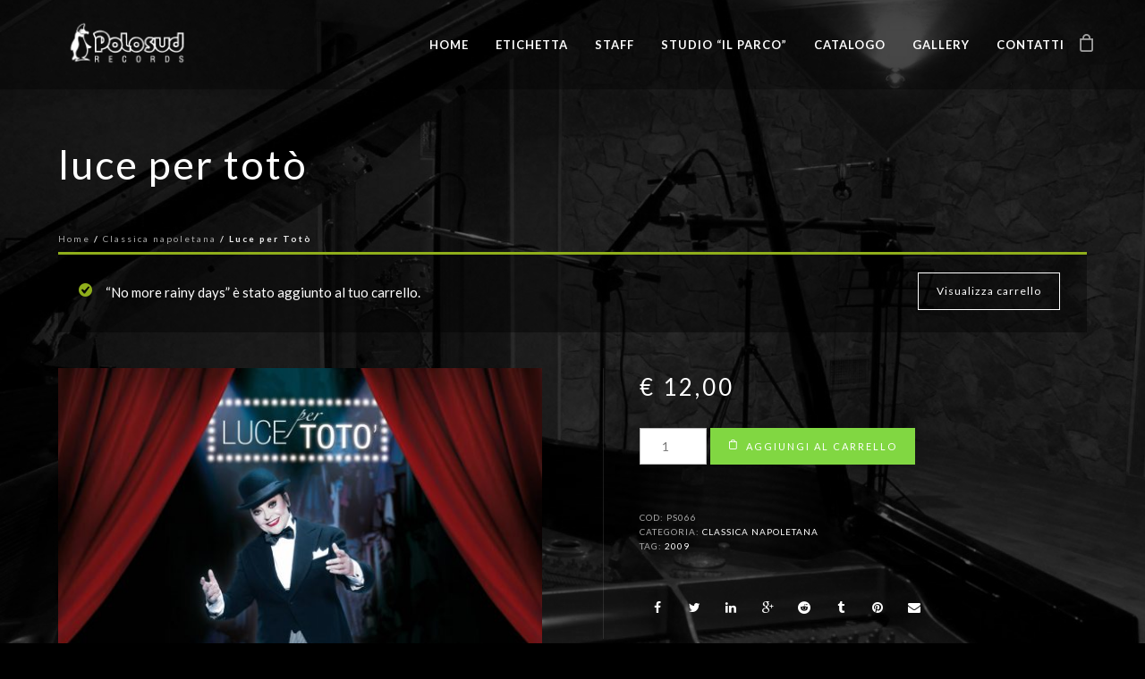

--- FILE ---
content_type: text/html; charset=UTF-8
request_url: https://polosud.com/2016/catalogue/luce-per-toto/?add-to-cart=432
body_size: 14666
content:



<!doctype html>
<html lang="it-IT" xmlns:og="http://opengraphprotocol.org/schema/" xmlns:fb="http://www.facebook.com/2008/fbml">
<head>
	<meta http-equiv="Content-Type" content="text/html; charset=UTF-8" />
	<meta name="viewport" content="width=device-width, initial-scale=1, maximum-scale=1" />
	<link rel="profile" href="https://gmpg.org/xfn/11" />
	<link rel="pingback" href="https://polosud.com/2016/xmlrpc.php" />
	<title>Luce per Totò &#8211; Polosud records</title>
<meta name='robots' content='max-image-preview:large' />
<link rel='dns-prefetch' href='//fonts.googleapis.com' />
<link rel='dns-prefetch' href='//s.w.org' />
<link href='https://fonts.gstatic.com' crossorigin rel='preconnect' />
<link rel="alternate" type="application/rss+xml" title="Polosud records &raquo; Feed" href="https://polosud.com/2016/feed/" />
<link rel="alternate" type="application/rss+xml" title="Polosud records &raquo; Feed dei commenti" href="https://polosud.com/2016/comments/feed/" />
<link rel="alternate" type="application/rss+xml" title="Polosud records &raquo; Luce per Totò Feed dei commenti" href="https://polosud.com/2016/catalogue/luce-per-toto/feed/" />
<meta property="og:title" content="Luce per Totò"/><meta property="og:type" content="article"/><meta property="og:url" content="https://polosud.com/2016/catalogue/luce-per-toto/"/><meta property="og:site_name" content="Polosud records"/><meta property="og:description" content=""/><meta property="og:image" content="https://polosud.com/2016/wp-content/uploads/2016/08/ps66_angela.jpg"/><script type="text/javascript">
window._wpemojiSettings = {"baseUrl":"https:\/\/s.w.org\/images\/core\/emoji\/14.0.0\/72x72\/","ext":".png","svgUrl":"https:\/\/s.w.org\/images\/core\/emoji\/14.0.0\/svg\/","svgExt":".svg","source":{"concatemoji":"https:\/\/polosud.com\/2016\/wp-includes\/js\/wp-emoji-release.min.js?ver=6.0.11"}};
/*! This file is auto-generated */
!function(e,a,t){var n,r,o,i=a.createElement("canvas"),p=i.getContext&&i.getContext("2d");function s(e,t){var a=String.fromCharCode,e=(p.clearRect(0,0,i.width,i.height),p.fillText(a.apply(this,e),0,0),i.toDataURL());return p.clearRect(0,0,i.width,i.height),p.fillText(a.apply(this,t),0,0),e===i.toDataURL()}function c(e){var t=a.createElement("script");t.src=e,t.defer=t.type="text/javascript",a.getElementsByTagName("head")[0].appendChild(t)}for(o=Array("flag","emoji"),t.supports={everything:!0,everythingExceptFlag:!0},r=0;r<o.length;r++)t.supports[o[r]]=function(e){if(!p||!p.fillText)return!1;switch(p.textBaseline="top",p.font="600 32px Arial",e){case"flag":return s([127987,65039,8205,9895,65039],[127987,65039,8203,9895,65039])?!1:!s([55356,56826,55356,56819],[55356,56826,8203,55356,56819])&&!s([55356,57332,56128,56423,56128,56418,56128,56421,56128,56430,56128,56423,56128,56447],[55356,57332,8203,56128,56423,8203,56128,56418,8203,56128,56421,8203,56128,56430,8203,56128,56423,8203,56128,56447]);case"emoji":return!s([129777,127995,8205,129778,127999],[129777,127995,8203,129778,127999])}return!1}(o[r]),t.supports.everything=t.supports.everything&&t.supports[o[r]],"flag"!==o[r]&&(t.supports.everythingExceptFlag=t.supports.everythingExceptFlag&&t.supports[o[r]]);t.supports.everythingExceptFlag=t.supports.everythingExceptFlag&&!t.supports.flag,t.DOMReady=!1,t.readyCallback=function(){t.DOMReady=!0},t.supports.everything||(n=function(){t.readyCallback()},a.addEventListener?(a.addEventListener("DOMContentLoaded",n,!1),e.addEventListener("load",n,!1)):(e.attachEvent("onload",n),a.attachEvent("onreadystatechange",function(){"complete"===a.readyState&&t.readyCallback()})),(e=t.source||{}).concatemoji?c(e.concatemoji):e.wpemoji&&e.twemoji&&(c(e.twemoji),c(e.wpemoji)))}(window,document,window._wpemojiSettings);
</script>
<style type="text/css">
img.wp-smiley,
img.emoji {
	display: inline !important;
	border: none !important;
	box-shadow: none !important;
	height: 1em !important;
	width: 1em !important;
	margin: 0 0.07em !important;
	vertical-align: -0.1em !important;
	background: none !important;
	padding: 0 !important;
}
</style>
	<link rel='stylesheet' id='sbi_styles-css'  href='https://polosud.com/2016/wp-content/plugins/instagram-feed/css/sbi-styles.min.css?ver=6.0.5' type='text/css' media='all' />
<link rel='stylesheet' id='wp-block-library-css'  href='https://polosud.com/2016/wp-includes/css/dist/block-library/style.min.css?ver=6.0.11' type='text/css' media='all' />
<link rel='stylesheet' id='wc-blocks-vendors-style-css'  href='https://polosud.com/2016/wp-content/plugins/woocommerce/packages/woocommerce-blocks/build/wc-blocks-vendors-style.css?ver=7.6.2' type='text/css' media='all' />
<link rel='stylesheet' id='wc-blocks-style-css'  href='https://polosud.com/2016/wp-content/plugins/woocommerce/packages/woocommerce-blocks/build/wc-blocks-style.css?ver=7.6.2' type='text/css' media='all' />
<style id='global-styles-inline-css' type='text/css'>
body{--wp--preset--color--black: #000000;--wp--preset--color--cyan-bluish-gray: #abb8c3;--wp--preset--color--white: #ffffff;--wp--preset--color--pale-pink: #f78da7;--wp--preset--color--vivid-red: #cf2e2e;--wp--preset--color--luminous-vivid-orange: #ff6900;--wp--preset--color--luminous-vivid-amber: #fcb900;--wp--preset--color--light-green-cyan: #7bdcb5;--wp--preset--color--vivid-green-cyan: #00d084;--wp--preset--color--pale-cyan-blue: #8ed1fc;--wp--preset--color--vivid-cyan-blue: #0693e3;--wp--preset--color--vivid-purple: #9b51e0;--wp--preset--color--gray: #676767;--wp--preset--color--light-gray: #eeeeee;--wp--preset--color--dark-gray: #333333;--wp--preset--gradient--vivid-cyan-blue-to-vivid-purple: linear-gradient(135deg,rgba(6,147,227,1) 0%,rgb(155,81,224) 100%);--wp--preset--gradient--light-green-cyan-to-vivid-green-cyan: linear-gradient(135deg,rgb(122,220,180) 0%,rgb(0,208,130) 100%);--wp--preset--gradient--luminous-vivid-amber-to-luminous-vivid-orange: linear-gradient(135deg,rgba(252,185,0,1) 0%,rgba(255,105,0,1) 100%);--wp--preset--gradient--luminous-vivid-orange-to-vivid-red: linear-gradient(135deg,rgba(255,105,0,1) 0%,rgb(207,46,46) 100%);--wp--preset--gradient--very-light-gray-to-cyan-bluish-gray: linear-gradient(135deg,rgb(238,238,238) 0%,rgb(169,184,195) 100%);--wp--preset--gradient--cool-to-warm-spectrum: linear-gradient(135deg,rgb(74,234,220) 0%,rgb(151,120,209) 20%,rgb(207,42,186) 40%,rgb(238,44,130) 60%,rgb(251,105,98) 80%,rgb(254,248,76) 100%);--wp--preset--gradient--blush-light-purple: linear-gradient(135deg,rgb(255,206,236) 0%,rgb(152,150,240) 100%);--wp--preset--gradient--blush-bordeaux: linear-gradient(135deg,rgb(254,205,165) 0%,rgb(254,45,45) 50%,rgb(107,0,62) 100%);--wp--preset--gradient--luminous-dusk: linear-gradient(135deg,rgb(255,203,112) 0%,rgb(199,81,192) 50%,rgb(65,88,208) 100%);--wp--preset--gradient--pale-ocean: linear-gradient(135deg,rgb(255,245,203) 0%,rgb(182,227,212) 50%,rgb(51,167,181) 100%);--wp--preset--gradient--electric-grass: linear-gradient(135deg,rgb(202,248,128) 0%,rgb(113,206,126) 100%);--wp--preset--gradient--midnight: linear-gradient(135deg,rgb(2,3,129) 0%,rgb(40,116,252) 100%);--wp--preset--duotone--dark-grayscale: url('#wp-duotone-dark-grayscale');--wp--preset--duotone--grayscale: url('#wp-duotone-grayscale');--wp--preset--duotone--purple-yellow: url('#wp-duotone-purple-yellow');--wp--preset--duotone--blue-red: url('#wp-duotone-blue-red');--wp--preset--duotone--midnight: url('#wp-duotone-midnight');--wp--preset--duotone--magenta-yellow: url('#wp-duotone-magenta-yellow');--wp--preset--duotone--purple-green: url('#wp-duotone-purple-green');--wp--preset--duotone--blue-orange: url('#wp-duotone-blue-orange');--wp--preset--font-size--small: 13px;--wp--preset--font-size--medium: 20px;--wp--preset--font-size--large: 36px;--wp--preset--font-size--x-large: 42px;}.has-black-color{color: var(--wp--preset--color--black) !important;}.has-cyan-bluish-gray-color{color: var(--wp--preset--color--cyan-bluish-gray) !important;}.has-white-color{color: var(--wp--preset--color--white) !important;}.has-pale-pink-color{color: var(--wp--preset--color--pale-pink) !important;}.has-vivid-red-color{color: var(--wp--preset--color--vivid-red) !important;}.has-luminous-vivid-orange-color{color: var(--wp--preset--color--luminous-vivid-orange) !important;}.has-luminous-vivid-amber-color{color: var(--wp--preset--color--luminous-vivid-amber) !important;}.has-light-green-cyan-color{color: var(--wp--preset--color--light-green-cyan) !important;}.has-vivid-green-cyan-color{color: var(--wp--preset--color--vivid-green-cyan) !important;}.has-pale-cyan-blue-color{color: var(--wp--preset--color--pale-cyan-blue) !important;}.has-vivid-cyan-blue-color{color: var(--wp--preset--color--vivid-cyan-blue) !important;}.has-vivid-purple-color{color: var(--wp--preset--color--vivid-purple) !important;}.has-black-background-color{background-color: var(--wp--preset--color--black) !important;}.has-cyan-bluish-gray-background-color{background-color: var(--wp--preset--color--cyan-bluish-gray) !important;}.has-white-background-color{background-color: var(--wp--preset--color--white) !important;}.has-pale-pink-background-color{background-color: var(--wp--preset--color--pale-pink) !important;}.has-vivid-red-background-color{background-color: var(--wp--preset--color--vivid-red) !important;}.has-luminous-vivid-orange-background-color{background-color: var(--wp--preset--color--luminous-vivid-orange) !important;}.has-luminous-vivid-amber-background-color{background-color: var(--wp--preset--color--luminous-vivid-amber) !important;}.has-light-green-cyan-background-color{background-color: var(--wp--preset--color--light-green-cyan) !important;}.has-vivid-green-cyan-background-color{background-color: var(--wp--preset--color--vivid-green-cyan) !important;}.has-pale-cyan-blue-background-color{background-color: var(--wp--preset--color--pale-cyan-blue) !important;}.has-vivid-cyan-blue-background-color{background-color: var(--wp--preset--color--vivid-cyan-blue) !important;}.has-vivid-purple-background-color{background-color: var(--wp--preset--color--vivid-purple) !important;}.has-black-border-color{border-color: var(--wp--preset--color--black) !important;}.has-cyan-bluish-gray-border-color{border-color: var(--wp--preset--color--cyan-bluish-gray) !important;}.has-white-border-color{border-color: var(--wp--preset--color--white) !important;}.has-pale-pink-border-color{border-color: var(--wp--preset--color--pale-pink) !important;}.has-vivid-red-border-color{border-color: var(--wp--preset--color--vivid-red) !important;}.has-luminous-vivid-orange-border-color{border-color: var(--wp--preset--color--luminous-vivid-orange) !important;}.has-luminous-vivid-amber-border-color{border-color: var(--wp--preset--color--luminous-vivid-amber) !important;}.has-light-green-cyan-border-color{border-color: var(--wp--preset--color--light-green-cyan) !important;}.has-vivid-green-cyan-border-color{border-color: var(--wp--preset--color--vivid-green-cyan) !important;}.has-pale-cyan-blue-border-color{border-color: var(--wp--preset--color--pale-cyan-blue) !important;}.has-vivid-cyan-blue-border-color{border-color: var(--wp--preset--color--vivid-cyan-blue) !important;}.has-vivid-purple-border-color{border-color: var(--wp--preset--color--vivid-purple) !important;}.has-vivid-cyan-blue-to-vivid-purple-gradient-background{background: var(--wp--preset--gradient--vivid-cyan-blue-to-vivid-purple) !important;}.has-light-green-cyan-to-vivid-green-cyan-gradient-background{background: var(--wp--preset--gradient--light-green-cyan-to-vivid-green-cyan) !important;}.has-luminous-vivid-amber-to-luminous-vivid-orange-gradient-background{background: var(--wp--preset--gradient--luminous-vivid-amber-to-luminous-vivid-orange) !important;}.has-luminous-vivid-orange-to-vivid-red-gradient-background{background: var(--wp--preset--gradient--luminous-vivid-orange-to-vivid-red) !important;}.has-very-light-gray-to-cyan-bluish-gray-gradient-background{background: var(--wp--preset--gradient--very-light-gray-to-cyan-bluish-gray) !important;}.has-cool-to-warm-spectrum-gradient-background{background: var(--wp--preset--gradient--cool-to-warm-spectrum) !important;}.has-blush-light-purple-gradient-background{background: var(--wp--preset--gradient--blush-light-purple) !important;}.has-blush-bordeaux-gradient-background{background: var(--wp--preset--gradient--blush-bordeaux) !important;}.has-luminous-dusk-gradient-background{background: var(--wp--preset--gradient--luminous-dusk) !important;}.has-pale-ocean-gradient-background{background: var(--wp--preset--gradient--pale-ocean) !important;}.has-electric-grass-gradient-background{background: var(--wp--preset--gradient--electric-grass) !important;}.has-midnight-gradient-background{background: var(--wp--preset--gradient--midnight) !important;}.has-small-font-size{font-size: var(--wp--preset--font-size--small) !important;}.has-medium-font-size{font-size: var(--wp--preset--font-size--medium) !important;}.has-large-font-size{font-size: var(--wp--preset--font-size--large) !important;}.has-x-large-font-size{font-size: var(--wp--preset--font-size--x-large) !important;}
</style>
<link rel='stylesheet' id='contact-form-7-css'  href='https://polosud.com/2016/wp-content/plugins/contact-form-7/includes/css/styles.css?ver=5.6' type='text/css' media='all' />
<link rel='stylesheet' id='rs-plugin-settings-css'  href='https://polosud.com/2016/wp-content/plugins/revslider/public/assets/css/rs6.css?ver=6.3.1' type='text/css' media='all' />
<style id='rs-plugin-settings-inline-css' type='text/css'>
#rs-demo-id {}
</style>
<link rel='stylesheet' id='woocommerce-layout-css'  href='https://polosud.com/2016/wp-content/plugins/woocommerce/assets/css/woocommerce-layout.css?ver=6.6.1' type='text/css' media='all' />
<link rel='stylesheet' id='woocommerce-smallscreen-css'  href='https://polosud.com/2016/wp-content/plugins/woocommerce/assets/css/woocommerce-smallscreen.css?ver=6.6.1' type='text/css' media='only screen and (max-width: 768px)' />
<link rel='stylesheet' id='woocommerce-general-css'  href='https://polosud.com/2016/wp-content/plugins/woocommerce/assets/css/woocommerce.css?ver=6.6.1' type='text/css' media='all' />
<style id='woocommerce-inline-inline-css' type='text/css'>
.woocommerce form .form-row .required { visibility: visible; }
</style>
<link rel='stylesheet' id='parent-style-css'  href='https://polosud.com/2016/wp-content/themes/kinetika/style.css?ver=6.0.11' type='text/css' media='all' />
<link rel='stylesheet' id='MainStyle-css'  href='https://polosud.com/2016/wp-content/themes/kinetika-child/style.css?ver=screen' type='text/css' media='all' />
<link rel='stylesheet' id='verticalmenuCSS-css'  href='https://polosud.com/2016/wp-content/themes/kinetika/css/verticalmenu.css?ver=6.0.11' type='text/css' media='screen' />
<link rel='stylesheet' id='videoJSCSS-css'  href='https://polosud.com/2016/wp-content/themes/kinetika/js/videojs/video-js.css?ver=6.0.11' type='text/css' media='screen' />
<link rel='stylesheet' id='owlcarousel_css-css'  href='https://polosud.com/2016/wp-content/themes/kinetika/css/owlcarousel/owl.carousel.css?ver=6.0.11' type='text/css' media='screen' />
<link rel='stylesheet' id='magnific_lightbox-css'  href='https://polosud.com/2016/wp-content/themes/kinetika/css/magnific/magnific-popup.css?ver=6.0.11' type='text/css' media='screen' />
<link rel='stylesheet' id='Animations-css'  href='https://polosud.com/2016/wp-content/themes/kinetika/css/animations.css?ver=6.0.11' type='text/css' media='screen' />
<link rel='stylesheet' id='fontAwesome-css'  href='https://polosud.com/2016/wp-content/themes/kinetika/css/fonts/font-awesome/css/font-awesome.min.css?ver=6.0.11' type='text/css' media='screen' />
<link rel='stylesheet' id='etFonts-css'  href='https://polosud.com/2016/wp-content/themes/kinetika/css/fonts/et-fonts/et-fonts.css?ver=6.0.11' type='text/css' media='screen' />
<link rel='stylesheet' id='featherFonts-css'  href='https://polosud.com/2016/wp-content/themes/kinetika/css/fonts/feather-webfont/feather.css?ver=6.0.11' type='text/css' media='screen' />
<link rel='stylesheet' id='lineFonts-css'  href='https://polosud.com/2016/wp-content/themes/kinetika/css/fonts/fontello/css/fontello.css?ver=6.0.11' type='text/css' media='screen' />
<link rel='stylesheet' id='simepleLineFont-css'  href='https://polosud.com/2016/wp-content/themes/kinetika/css/fonts/simple-line-icons/simple-line-icons.css?ver=6.0.11' type='text/css' media='screen' />
<link rel='stylesheet' id='css_jplayer-css'  href='https://polosud.com/2016/wp-content/themes/kinetika/css/html5player/jplayer.dark.css?ver=6.0.11' type='text/css' media='screen' />
<link rel='stylesheet' id='mtheme-ie-css'  href='https://polosud.com/2016/wp-content/themes/kinetika/css/ie.css?ver=6.0.11' type='text/css' media='all' />
<link rel='stylesheet' id='kinetika-fonts-css'  href='//fonts.googleapis.com/css?family=Lato%3A100%2C100i%2C300%2C300i%2C400%2C400i%2C700%2C700i%2C900%2C900i%7CCrimson%2BText%3A400%2C400italic%2C600%2C600italic%2C700%2C700italic%7CPT+Mono&#038;ver=1.0.0' type='text/css' media='all' />
<link rel='stylesheet' id='ResponsiveCSS-css'  href='https://polosud.com/2016/wp-content/themes/kinetika/css/responsive.css?ver=6.0.11' type='text/css' media='screen' />
<style id='ResponsiveCSS-inline-css' type='text/css'>
.pace,.theme-is-dark .pace { background-image: url(https://polosud.com/2016/wp-content/uploads/2016/07/POLOSUD-BIANCO-logo-trasp.png); }
	.pace,.theme-is-dark .pace, .preloader-cover-screen,.theme-is-dark .preloader-cover-screen {
	background-color:#000000;
	}
	.logo img { width: 154px; }.stickymenu-zone.sticky-menu-activate .logo img { height:auto; width: 154px; }.logo img { top: 18px; }.vertical-logoimage { width: 300px; }.logo-mobile .logoimage { width: 120px; }.logo-mobile .logoimage { height: auto; }.grid-preloader-accent{fill:#81d742;}
.entry-content a:hover,
.project-details a,
.post-single-tags a:hover,
.post-meta-category a:hover,
.post-single-meta a:hover,
.post-navigation a:hover,
.sidebar ul li a:hover,
.entry-post-title h2 a:hover,
.comment-reply-title small a,
.header-shopping-cart a:hover,
#gridblock-filter-select i,
.entry-content .blogpost_readmore a,
.pricing-table .pricing_highlight .pricing-price,
#wp-calendar tfoot td#prev a,
#wp-calendar tfoot td#next a,
.sidebar-widget .widget_nav_menu a:hover,
.footer-widget .widget_nav_menu a:hover,
.entry-content .faq-toggle-link:before,
.mtheme-knowledgebase-archive ul li:before,
.like-vote-icon,
.readmore-service a,
.work-details h4,
.work-details h4 a:hover,
#gridblock-filters li .is-active,
#gridblock-filters li a:focus,
#gridblock-filters a:focus,
#gridblock-filters li .is-active,
#gridblock-filters li .is-active:hover,
.post-single-tags a,
.service-content h4 a:hover,
.postsummarywrap a:hover,
.toggle-menu-list li a:hover,
.ui-accordion-header:hover .ui-accordion-header-icon:after,
.quote_say i,
#footer a:hover,
.nav-previous a:hover,
.nav-next a:hover,
.nav-lightbox a:hover,
.portfolio-nav-item i:hover,
.project-details-link i,
.project-details-link h4 a,
.entry-content .entry-post-title h2 a:hover,
.woocommerce .mtheme-woocommerce-description-wrap a.add_to_cart_button:hover,
.woocommerce ul.products li.product h3 a:hover,
.woocommerce-page ul.products li.product h3 a:hover,
.woocommerce .woocommerce-info a,
.tagcloud a:hover,
#footer .tagcloud a:hover,
.event-icon,
.entry-content .ui-accordion-header:hover .ui-accordion-header-icon:after,
#recentposts_list .recentpost_info .recentpost_title:hover,
#popularposts_list .popularpost_info .popularpost_title:hover,
.client-link span,
.mtheme-events-carousel .slideshow-box-title a:hover,
.woocommerce .product_meta a:hover,
ul.mtree li.mtree-open > a:hover,
ul.mtree li.mtree-open > a,
ul.mtree li.mtree-active > a:hover,
.header-is-simple.theme-is-light .responsive-mobile-menu ul.mtree li.mtree-open > a,
.header-is-simple.theme-is-light .responsive-mobile-menu ul.mtree li.mtree-open > a:hover,
ul.mtree li.mtree-active > a,
.entry-content .service-content h4 a
{color:#81d742;}
.gridblock-displayed .gridblock-selected-icon,
.skillbar-title,
.skillbar-bar,
div.jp-volume-bar-value,
div.jp-play-bar,
#wp-calendar caption,
#wp-calendar tbody td a,
.like-alreadyvoted,
.flexslider-container-page .flex-direction-nav li a:hover,
.lightbox-toggle a:hover,
a.ajax-navigation-arrow,
.blog-timeline-month,
.ui-accordion-header.ui-state-active a,
.entry-content .ui-tabs .ui-tabs-nav .ui-state-active a,
.entry-content .ui-tabs .ui-tabs-nav .ui-state-active a:hover,
.pagination span.current,
.gridblock-thumbnail-element:hover,
.synced .gridblock-thumbnail-element,
.woocommerce span.onsale,
.woocommerce-page span.onsale,
.mtheme-woo-order-list ul li:hover,
.woocommerce #content div.product form.cart .button,
.woocommerce div.product form.cart .button,
.woocommerce-page #content div.product form.cart .button,
.woocommerce-page div.product form.cart .button,
.woocommerce .widget_price_filter .ui-slider .ui-slider-range,
.woocommerce .widget_price_filter .ui-slider .ui-slider-handle,
.woocommerce #respond input#submit.alt,
.woocommerce a.button.alt,
.woocommerce button.button.alt,
.woocommerce input.button.alt,
.woocommerce nav.woocommerce-pagination ul li span.current,
.entry-content .ui-accordion-header.ui-state-active a,
.mtheme-proofing-item.proofing-item-selected .work-details
{background-color:#81d742;}
ul#thumb-list li.current-thumb,
ul#thumb-list li.current-thumb:hover,
.home-step:hover .step-element img,
.home-step-wrap li,
.gridblock-element:hover,
.gridblock-grid-element:hover,
.gridblock-displayed:hover,
.entry-content blockquote,
#gridblock-filters li .is-active,
#gridblock-filters li a:focus,
#gridblock-filters a:focus,
#gridblock-filters li .is-active,
#gridblock-filters li .is-active:hover,
.person:hover .person-image img,
.main-menu-wrap .homemenu .sf-menu .mega-item .children-depth-0,
.main-menu-wrap .homemenu ul ul,
.like-vote-icon,
#gridblock-timeline .blog-grid-element-left:before,
#gridblock-timeline .blog-grid-element-right:before,
#header-searchform #hs,
.pagination span.current,
.sidebar h3:after,
.fotorama__thumb-border,
.project-details-link i,
.woocommerce .quantity input.qty:hover,
.woocommerce #content .quantity input.qty:hover,
.woocommerce-page .quantity input.qty:hover,
.woocommerce-page #content .quantity input:hover,
.woocommerce .quantity input.qty:focus,
.woocommerce #content .quantity input.qty:focus,
.woocommerce-page .quantity input.qty:focus,
.woocommerce-page #content .quantity input:focus,
.woocommerce input.button:hover,
.woocommerce .shipping-calculator-form button:hover,
.woocommerce .woocommerce-message a.button:hover,
.woocommerce .shipping-calculator-button:hover,
.woocommerce #sidebar #respond input#submit:hover,
.woocommerce #sidebar a.button:hover,
.woocommerce #sidebar button.button:hover,
.woocommerce #sidebar input.button:hover,
.wpcf7-form input:focus,
.wpcf7-form textarea:focus,
.entry-content-wrapper .sticky .postformat_contents,
.entry-content-wrapper.post-is-sticky .type-post,
.woocommerce nav.woocommerce-pagination ul li span.current,
.mtheme-proofing-item .gridblock-ajax,
.mtheme-proofing-item.proofing-item-selected .gridblock-ajax
{border-color:#81d742;}.entry-content .pullquote-left { border-right-color:#81d742;}.entry-content .pullquote-center { border-top-color:#81d742;}.entry-content .pullquote-center { border-bottom-color:#81d742;}.blog-details-section-inner,.entry-content .pullquote-right,.callout,.calltype-line-left .callout { border-left-color:#81d742;}.container-wrapper { background: rgba(0,0,0,0.6); }.footer-container-wrap,#copyright{background:#e94e51;}#footer h3{color:#ffffff;}#footer,#footer .footer-column .sidebar-widget,#footer .contact_address_block .contact_name{color:#ffffff;}#footer a,#footer .footer-column .sidebar-widget a{color:#ffffff;}#copyright{color:#ffffff;}#copyright{color:#ffffff;}.homemenu ul li a {font-size:13px;}

.gridblock-owlcarousel-wrap .displayed-image {max-width:70%;}

.mtheme-events-carousel {}

.stickymenu-zone.sticky-menu-activate {background: rgba(0, 0, 0, 0.5) none repeat scroll 0 0;}

.slideshow-box-image {text-align: center;}

.center-logo .stickymenu-zone.sticky-menu-activate .logo img, .left-logo .stickymenu-zone.sticky-menu-activate .logo img {top:10px;}

.product-subtitle {color:#81d742 !important;}

.woocommerce table.shop_attributes td {font-weight:300; border:none;}

.woocommerce table.shop_attributes td p {margin-left:20px;}

ul.submenu-languages {background-color: rgba(0,0,0,0.5) !important;}

.woocommerce ul.products li.product h3, .woocommerce-page ul.products li.product h3 {color: #ffffff;}

.woocommerce ul.products li.product h3:hover, .woocommerce-page ul.products li.product h3:hover {color:#81d742;}

.woocommerce .add_to_cart_button::before {top:12px !important;}

.woocommerce .add_to_cart_button:hover {color:#81d742 !important;}

.wpcf7-form input[type="button"], .wpcf7-form input[type="submit"], .wpcf7-form input[type="reset"] {border-color:#FFF; color: #FFF;}

.wpcf7-form input[type="button"]:hover, .wpcf7-form input[type="submit"]:hover, .wpcf7-form input[type="reset"]:hover {border-color: #FFF; background-color: #FFF;}

.homemenu .sf-menu ul {background-color:rgba(0,0,0,0.5);}

#searchform input, #mobile-searchform input, input.search-field {width:auto;}

#s, #ms, input.search-field {height:24px;}

.nascondi-filtro {visibility: hidden;}

.wpcf7-form input, .wpcf7-form textarea {color:#FFF;}

.logo-mobile {padding:0;}

.woocommerce #respond input#submit:hover, .woocommerce a.button:hover, .woocommerce button.button:hover, .woocommerce input.button:hover {background-color:#404040;}

	@media only screen and (max-width: 1024px) {
		
	}
	@media only screen and (min-width: 768px) and (max-width: 959px) {
		
	}
	@media only screen and (max-width: 767px) {
		
	}
	@media only screen and (min-width: 480px) and (max-width: 767px) {
		
	}.theme-is-dark .mobile-menu-toggle,.mobile-menu-toggle,.header-is-simple.theme-is-dark .mobile-menu-icon,.header-is-simple.theme-is-light .mobile-menu-icon{background-color:#101010;}.responsive-mobile-menu,.theme-is-light .responsive-mobile-menu{background-color:#101010;}.theme-is-dark .responsive-mobile-menu #mobile-searchform input { border-color: rgba(255,255,255,0.1); }.theme-is-light .responsive-mobile-menu #mobile-searchform input { border-color: rgba(0,0,0,0.1); }
	.theme-is-light .responsive-mobile-menu #mobile-searchform input,
	.theme-is-dark .responsive-mobile-menu #mobile-searchform input,
	.theme-is-light .responsive-mobile-menu ul.mtree li li a,
	.theme-is-light .responsive-mobile-menu ul.mtree li a,
	.header-is-simple.theme-is-light .responsive-mobile-menu ul.mtree li li a,
	.theme-is-dark .responsive-mobile-menu ul.mtree li li a,
	.theme-is-dark .responsive-mobile-menu ul.mtree li a,
	.header-is-simple.theme-is-dark .responsive-mobile-menu ul.mtree li li a,
	.header-is-simple.theme-is-dark .responsive-mobile-menu ul.mtree li a,
	.theme-is-light .responsive-mobile-menu ul.mtree a,
	.header-is-simple.theme-is-light .responsive-mobile-menu ul.mtree a,
	.header-is-simple.theme-is-dark .responsive-mobile-menu ul.mtree a,
	.theme-is-dark .mobile-social-header .social-header-wrap ul li.social-icon i,
	.theme-is-dark .mobile-social-header .social-header-wrap ul li.contact-text a,
	.theme-is-light .mobile-social-header .social-header-wrap ul li.social-icon i,
	.theme-is-light .mobile-social-header .social-header-wrap ul li.contact-text a,
	.mobile-social-header .social-header-wrap ul li.social-icon i,
	.mobile-social-header .social-header-wrap ul li.contact-text a,
	.mobile-social-header .social-header-wrap ul li.contact-text i,
	.theme-is-light .responsive-mobile-menu #mobile-searchform i,
	.theme-is-dark .responsive-mobile-menu #mobile-searchform i{color:;}
</style>
<script type='text/javascript' src='https://polosud.com/2016/wp-includes/js/jquery/jquery.min.js?ver=3.6.0' id='jquery-core-js'></script>
<script type='text/javascript' src='https://polosud.com/2016/wp-includes/js/jquery/jquery-migrate.min.js?ver=3.3.2' id='jquery-migrate-js'></script>
<script type='text/javascript' id='jquery-js-after'>
var ajax_var={"url":"https:\/\/polosud.com\/2016\/wp-admin\/admin-ajax.php","nonce":"eadd3de6dc"};
</script>
<script type='text/javascript' src='https://polosud.com/2016/wp-content/plugins/revslider/public/assets/js/rbtools.min.js?ver=6.3.1' id='tp-tools-js'></script>
<script type='text/javascript' src='https://polosud.com/2016/wp-content/plugins/revslider/public/assets/js/rs6.min.js?ver=6.3.1' id='revmin-js'></script>
<script type='text/javascript' src='https://polosud.com/2016/wp-content/themes/kinetika/js/pace.min.js' id='Pace-js'></script>
<link rel="https://api.w.org/" href="https://polosud.com/2016/wp-json/" /><link rel="alternate" type="application/json" href="https://polosud.com/2016/wp-json/wp/v2/product/430" /><link rel="EditURI" type="application/rsd+xml" title="RSD" href="https://polosud.com/2016/xmlrpc.php?rsd" />
<link rel="wlwmanifest" type="application/wlwmanifest+xml" href="https://polosud.com/2016/wp-includes/wlwmanifest.xml" /> 
<meta name="generator" content="WordPress 6.0.11" />
<meta name="generator" content="WooCommerce 6.6.1" />
<link rel="canonical" href="https://polosud.com/2016/catalogue/luce-per-toto/" />
<link rel='shortlink' href='https://polosud.com/2016/?p=430' />
<link rel="alternate" type="application/json+oembed" href="https://polosud.com/2016/wp-json/oembed/1.0/embed?url=https%3A%2F%2Fpolosud.com%2F2016%2Fcatalogue%2Fluce-per-toto%2F" />
<link rel="alternate" type="text/xml+oembed" href="https://polosud.com/2016/wp-json/oembed/1.0/embed?url=https%3A%2F%2Fpolosud.com%2F2016%2Fcatalogue%2Fluce-per-toto%2F&#038;format=xml" />
<script type="text/javascript">
var mtheme_uri="https://polosud.com/2016/wp-content/themes/kinetika";
</script>
	<noscript><style>.woocommerce-product-gallery{ opacity: 1 !important; }</style></noscript>
	<meta name="generator" content="Powered by Slider Revolution 6.3.1 - responsive, Mobile-Friendly Slider Plugin for WordPress with comfortable drag and drop interface." />
<script type="text/javascript">function setREVStartSize(e){
			//window.requestAnimationFrame(function() {				 
				window.RSIW = window.RSIW===undefined ? window.innerWidth : window.RSIW;	
				window.RSIH = window.RSIH===undefined ? window.innerHeight : window.RSIH;	
				try {								
					var pw = document.getElementById(e.c).parentNode.offsetWidth,
						newh;
					pw = pw===0 || isNaN(pw) ? window.RSIW : pw;
					e.tabw = e.tabw===undefined ? 0 : parseInt(e.tabw);
					e.thumbw = e.thumbw===undefined ? 0 : parseInt(e.thumbw);
					e.tabh = e.tabh===undefined ? 0 : parseInt(e.tabh);
					e.thumbh = e.thumbh===undefined ? 0 : parseInt(e.thumbh);
					e.tabhide = e.tabhide===undefined ? 0 : parseInt(e.tabhide);
					e.thumbhide = e.thumbhide===undefined ? 0 : parseInt(e.thumbhide);
					e.mh = e.mh===undefined || e.mh=="" || e.mh==="auto" ? 0 : parseInt(e.mh,0);		
					if(e.layout==="fullscreen" || e.l==="fullscreen") 						
						newh = Math.max(e.mh,window.RSIH);					
					else{					
						e.gw = Array.isArray(e.gw) ? e.gw : [e.gw];
						for (var i in e.rl) if (e.gw[i]===undefined || e.gw[i]===0) e.gw[i] = e.gw[i-1];					
						e.gh = e.el===undefined || e.el==="" || (Array.isArray(e.el) && e.el.length==0)? e.gh : e.el;
						e.gh = Array.isArray(e.gh) ? e.gh : [e.gh];
						for (var i in e.rl) if (e.gh[i]===undefined || e.gh[i]===0) e.gh[i] = e.gh[i-1];
											
						var nl = new Array(e.rl.length),
							ix = 0,						
							sl;					
						e.tabw = e.tabhide>=pw ? 0 : e.tabw;
						e.thumbw = e.thumbhide>=pw ? 0 : e.thumbw;
						e.tabh = e.tabhide>=pw ? 0 : e.tabh;
						e.thumbh = e.thumbhide>=pw ? 0 : e.thumbh;					
						for (var i in e.rl) nl[i] = e.rl[i]<window.RSIW ? 0 : e.rl[i];
						sl = nl[0];									
						for (var i in nl) if (sl>nl[i] && nl[i]>0) { sl = nl[i]; ix=i;}															
						var m = pw>(e.gw[ix]+e.tabw+e.thumbw) ? 1 : (pw-(e.tabw+e.thumbw)) / (e.gw[ix]);					
						newh =  (e.gh[ix] * m) + (e.tabh + e.thumbh);
					}				
					if(window.rs_init_css===undefined) window.rs_init_css = document.head.appendChild(document.createElement("style"));					
					document.getElementById(e.c).height = newh+"px";
					window.rs_init_css.innerHTML += "#"+e.c+"_wrapper { height: "+newh+"px }";				
				} catch(e){
					console.log("Failure at Presize of Slider:" + e)
				}					   
			//});
		  };</script>
</head>
<body data-rsssl=1 class="product-template-default single single-product postid-430 theme-kinetika woocommerce woocommerce-page woocommerce-no-js single-author theme-is-dark left-logo page-is-not-fullscreen no-title-background theme-fullwidth body-dashboard-push footer-is-on">
<div class="preloader-cover-screen"></div><div class="responsive-menu-wrap">
	<span class="mobile-menu-icon"><i class="mobile-menu-icon-toggle feather-icon-menu"></i></span>
	<div class="mobile-menu-toggle">
				<div class="logo-mobile">
						<a href="https://polosud.com/2016/"><img class="logoimage" src="https://polosud.com/2016/wp-content/uploads/2016/07/POLOSUD-BIANCO-logo-trasp.png" alt="logo" /></a>				</div>
	</div>
</div>
<div class="responsive-mobile-menu">
		<div class="mobile-wpml-lang-selector-wrap">
			</div>
		<div class="mobile-social-header">				
	<div class="footer-column"></div>	</div>
	<form method="get" id="mobile-searchform" action="https://polosud.com/2016/">
<input type="text" value="" name="s" id="ms" class="right" />
<button id="mobile-searchbutton" title="Search" type="submit"><i class="feather-icon-search"></i></button>
</form>	<nav>
	<ul id="menu-menu-ita" class="mtree"><li id="menu-item-38" class="menu-item menu-item-type-custom menu-item-object-custom menu-item-home menu-item-38"><a href="https://polosud.com/2016">Home</a></li>
<li id="menu-item-35" class="menu-item menu-item-type-post_type menu-item-object-page menu-item-35"><a href="https://polosud.com/2016/etichetta/">Etichetta</a></li>
<li id="menu-item-917" class="menu-item menu-item-type-post_type menu-item-object-page menu-item-917"><a href="https://polosud.com/2016/staff/">Staff</a></li>
<li id="menu-item-960" class="menu-item menu-item-type-custom menu-item-object-custom menu-item-has-children menu-item-960"><a href="#">Studio &#8220;Il Parco&#8221;</a>
<ul class="sub-menu">
	<li id="menu-item-34" class="menu-item menu-item-type-post_type menu-item-object-page menu-item-34"><a href="https://polosud.com/2016/studio-il-parco/">Lo Studio</a></li>
	<li id="menu-item-255" class="menu-item menu-item-type-post_type menu-item-object-page menu-item-255"><a href="https://polosud.com/2016/strumentazione/">Strumentazione</a></li>
</ul>
</li>
<li id="menu-item-37" class="menu-item menu-item-type-post_type menu-item-object-page current_page_parent menu-item-37"><a href="https://polosud.com/2016/catalogo/">Catalogo</a></li>
<li id="menu-item-961" class="menu-item menu-item-type-custom menu-item-object-custom menu-item-has-children menu-item-961"><a href="#">Gallery</a>
<ul class="sub-menu">
	<li id="menu-item-33" class="menu-item menu-item-type-post_type menu-item-object-page menu-item-33"><a href="https://polosud.com/2016/gallery/">Polosud Records</a></li>
	<li id="menu-item-707" class="menu-item menu-item-type-post_type menu-item-object-page menu-item-707"><a href="https://polosud.com/2016/foto-darchivio/">Foto d’archivio</a></li>
</ul>
</li>
<li id="menu-item-36" class="menu-item menu-item-type-post_type menu-item-object-page menu-item-36"><a href="https://polosud.com/2016/contatti/">Contatti</a></li>
</ul>	</nav>
	<div class="cleafix"></div>
</div>	<div class="stickymenu-zone outer-wrap">
		<div class="outer-header-wrap clearfix">
			<nav>
				<div class="mainmenu-navigation">
						<div class="header-logo-section"><div class="logo"><a href="https://polosud.com/2016/"><img class="logo-theme-main" src="https://polosud.com/2016/wp-content/uploads/2016/07/POLOSUD-BIANCO-logo-trasp.png" alt="logo" /></a></div></div>								<div class="homemenu">
							<ul id="menu-menu-ita-1" class="sf-menu mtheme-left-menu"><li class="menu-item menu-item-type-custom menu-item-object-custom menu-item-home menu-item-38"><a href="https://polosud.com/2016">Home</a></li>
<li class="menu-item menu-item-type-post_type menu-item-object-page menu-item-35"><a href="https://polosud.com/2016/etichetta/">Etichetta</a></li>
<li class="menu-item menu-item-type-post_type menu-item-object-page menu-item-917"><a href="https://polosud.com/2016/staff/">Staff</a></li>
<li class="menu-item menu-item-type-custom menu-item-object-custom menu-item-has-children menu-item-960"><a href="#">Studio &#8220;Il Parco&#8221;</a>
<ul class="sub-menu">
	<li class="menu-item menu-item-type-post_type menu-item-object-page menu-item-34"><a href="https://polosud.com/2016/studio-il-parco/">Lo Studio</a></li>
	<li class="menu-item menu-item-type-post_type menu-item-object-page menu-item-255"><a href="https://polosud.com/2016/strumentazione/">Strumentazione</a></li>
</ul>
</li>
<li class="menu-item menu-item-type-post_type menu-item-object-page current_page_parent menu-item-37"><a href="https://polosud.com/2016/catalogo/">Catalogo</a></li>
<li class="menu-item menu-item-type-custom menu-item-object-custom menu-item-has-children menu-item-961"><a href="#">Gallery</a>
<ul class="sub-menu">
	<li class="menu-item menu-item-type-post_type menu-item-object-page menu-item-33"><a href="https://polosud.com/2016/gallery/">Polosud Records</a></li>
	<li class="menu-item menu-item-type-post_type menu-item-object-page menu-item-707"><a href="https://polosud.com/2016/foto-darchivio/">Foto d’archivio</a></li>
</ul>
</li>
<li class="menu-item menu-item-type-post_type menu-item-object-page menu-item-36"><a href="https://polosud.com/2016/contatti/">Contatti</a></li>
</ul><span class="header-cart header-cart-toggle"><i class="feather-icon-bag"></i></span>			<div class="mtheme-header-cart cart">
				<span class="header-cart header-cart-toggle"><i class="feather-icon-cross"></i></span>
							</div>
										</div>
											</div>
			</nav>
		</div>
	</div>
		<div class="wpml-lang-selector-wrap">
			</div>
	<div id="home" class="container-wrapper container-fullwidth"><div class="title-container-outer-wrap">
	<div class="title-container-wrap">
	<div class="title-container clearfix">
						<div class="entry-title">
			<h1 class="entry-title">
										Luce per Totò						</h1>
		</div>
			</div>
	</div>
</div><div class="container clearfix">
	<div id="primary" class="content-area"><main id="main" class="site-main" role="main"><nav class="woocommerce-breadcrumb"><a href="https://polosud.com/2016/shop/">Home</a>&nbsp;&#47;&nbsp;<a href="https://polosud.com/2016/categoria-prodotto/classica-napoletana/">Classica napoletana</a>&nbsp;&#47;&nbsp;Luce per Totò</nav>
					
			
<div class="woocommerce-notices-wrapper">
	<div class="woocommerce-message" role="alert">
		<a href="https://polosud.com/2016/cart/" tabindex="1" class="button wc-forward">Visualizza carrello</a> &ldquo;No more rainy days&rdquo; è stato aggiunto al tuo carrello.	</div>
</div>
<div id="product-430" class="post-430 product type-product status-publish has-post-thumbnail product_cat-classica-napoletana product_tag-41 first instock taxable shipping-taxable purchasable product-type-simple">

	<div class="woocommerce-single-imsage-wrap">
	<div class="woocommerce-product-gallery woocommerce-product-gallery--with-images woocommerce-product-gallery--columns-4 images" data-columns="4" style="opacity: 0; transition: opacity .25s ease-in-out;">
		<figure class="woocommerce-product-gallery__wrapper">
			<div data-thumb="https://polosud.com/2016/wp-content/uploads/2016/08/ps66_angela-350x350.jpg" class="woocommerce-product-gallery__image"><a data-lightbox="magnific-image-gallery" title="" href="https://polosud.com/2016/wp-content/uploads/2016/08/ps66_angela.jpg"><img src="https://polosud.com/2016/wp-content/uploads/2016/08/ps66_angela-550x550.jpg" class="attachment-shop_single size-shop_single wp-post-image" alt="Angela Luce digipack" title="" data-src="https://polosud.com/2016/wp-content/uploads/2016/08/ps66_angela.jpg" data-large_image="https://polosud.com/2016/wp-content/uploads/2016/08/ps66_angela.jpg" data-large_image_data-large_image_srcset="https://polosud.com/2016/wp-content/uploads/2016/08/ps66_angela-550x550.jpg 550w, https://polosud.com/2016/wp-content/uploads/2016/08/ps66_angela-400x400.jpg 400w, https://polosud.com/2016/wp-content/uploads/2016/08/ps66_angela-350x350.jpg 350w, https://polosud.com/2016/wp-content/uploads/2016/08/ps66_angela-150x150.jpg 150w, https://polosud.com/2016/wp-content/uploads/2016/08/ps66_angela-300x300.jpg 300w, https://polosud.com/2016/wp-content/uploads/2016/08/ps66_angela-768x768.jpg 768w, https://polosud.com/2016/wp-content/uploads/2016/08/ps66_angela-1024x1024.jpg 1024w, https://polosud.com/2016/wp-content/uploads/2016/08/ps66_angela-750x750.jpg 750w, https://polosud.com/2016/wp-content/uploads/2016/08/ps66_angela-160x160.jpg 160w, https://polosud.com/2016/wp-content/uploads/2016/08/ps66_angela-1310x1310.jpg 1310w, https://polosud.com/2016/wp-content/uploads/2016/08/ps66_angela-800x800.jpg 800w, https://polosud.com/2016/wp-content/uploads/2016/08/ps66_angela.jpg 1440w" sizes="(max-width: 550px) 100vw, 550px" /></a></div>		</figure>
	</div>
</div>

	<div class="summary entry-summary">

		<h4 itemprop="name" class="product_category_title"><span>Classica napoletana</span></h4><p class="price"><span class="woocommerce-Price-amount amount"><bdi><span class="woocommerce-Price-currencySymbol">&euro;</span>&nbsp;12,00</bdi></span></p>

	
	<form class="cart" action="https://polosud.com/2016/catalogue/luce-per-toto/" method="post" enctype='multipart/form-data'>
		
			<div class="quantity">
				<label class="screen-reader-text" for="quantity_6970b320522ad">Luce per Totò quantità</label>
		<input
			type="number"
			id="quantity_6970b320522ad"
			class="input-text qty text"
			step="1"
			min="1"
			max=""
			name="quantity"
			value="1"
			title="Qtà"
			size="4"
			placeholder=""
			inputmode="numeric"
			autocomplete="off"
		/>
			</div>
	
		<button type="submit" name="add-to-cart" value="430" class="single_add_to_cart_button button alt">Aggiungi al carrello</button>

			</form>

	
<div class="product_meta">

	
	
		<span class="sku_wrapper">COD: <span class="sku">PS066</span></span>

	
	<span class="posted_in">Categoria: <a href="https://polosud.com/2016/categoria-prodotto/classica-napoletana/" rel="tag">Classica napoletana</a></span>
	<span class="tagged_as">Tag: <a href="https://polosud.com/2016/tag-prodotto/2009/" rel="tag">2009</a></span>
	
</div>
			<div class="share-spacing">
			<ul class="portfolio-share">
<li class="share-this-fa-facebook"><a title="Share" target="_blank" href="http://www.facebook.com/sharer.php?u=https://polosud.com/2016/catalogue/luce-per-toto/&#038;t=Luce+per+Tot%C3%B2"><i class="fa fa-facebook"></i></a></li><li class="share-this-fa-twitter"><a title="Share" target="_blank" href="http://twitter.com/home?status=Luce+per+Tot%C3%B2+https://polosud.com/2016/catalogue/luce-per-toto/"><i class="fa fa-twitter"></i></a></li><li class="share-this-fa-linkedin"><a title="Share" target="_blank" href="http://linkedin.com/shareArticle?mini=true&#038;url=https://polosud.com/2016/catalogue/luce-per-toto/&#038;title=Luce+per+Tot%C3%B2"><i class="fa fa-linkedin"></i></a></li><li class="share-this-fa-google-plus"><a title="Share" target="_blank" href="https://plus.google.com/share?url=https://polosud.com/2016/catalogue/luce-per-toto/"><i class="fa fa-google-plus"></i></a></li><li class="share-this-fa-reddit"><a title="Share" target="_blank" href="http://reddit.com/submit?url=https://polosud.com/2016/catalogue/luce-per-toto/&#038;title=Luce+per+Tot%C3%B2"><i class="fa fa-reddit"></i></a></li><li class="share-this-fa-tumblr"><a title="Share" target="_blank" href="http://www.tumblr.com/share/link?url=https://polosud.com/2016/catalogue/luce-per-toto/&#038;name=Luce+per+Tot%C3%B2&#038;description=Luce+per+Tot%C3%B2"><i class="fa fa-tumblr"></i></a></li><li class="share-this-fa-pinterest"><a title="Share" target="_blank" href="http://pinterest.com/pin/create/bookmarklet/?media=https://polosud.com/2016/wp-content/uploads/2016/08/ps66_angela.jpg&#038;url=https://polosud.com/2016/catalogue/luce-per-toto/&#038;is_video=false&#038;description=Luce+per+Tot%C3%B2"><i class="fa fa-pinterest"></i></a></li><li class="share-this-fa-envelope"><a title="Share" target="_blank" href="mailto:email@address.com?subject=Interesting%20Link&#038;body=Luce%20per%20Totò%20https://polosud.com/2016/catalogue/luce-per-toto/"><i class="fa fa-envelope"></i></a></li><li class="share-indicate">Share</li>
</ul>			</div>

	</div><!-- .summary -->

	
	<div class="woocommerce-tabs wc-tabs-wrapper">
		<ul class="tabs wc-tabs" role="tablist">
							<li class="description_tab" id="tab-title-description" role="tab" aria-controls="tab-description">
					<a href="#tab-description">
						Descrizione					</a>
				</li>
							<li class="reviews_tab" id="tab-title-reviews" role="tab" aria-controls="tab-reviews">
					<a href="#tab-reviews">
						Recensioni (0)					</a>
				</li>
					</ul>
					<div class="woocommerce-Tabs-panel woocommerce-Tabs-panel--description panel entry-content wc-tab" id="tab-description" role="tabpanel" aria-labelledby="tab-title-description">
				
	<h2>Descrizione</h2>

<p>Angela Luce è già storia della musica, del cinema, del teatro. Storica è la sua voce sublime, che sarebbe da considerare come un monumento nazionale. Chi non capisce questo stà giocando sul tavolo sbagliato dell&#8217;arte e non sa cosa si perde.</p>
<p>Angela Luce ha deciso di cantare Totò, dodici canzoni napoletane del principe della risata, che ne ha scritte più di settanta. E&#8217; come se queste dodici canzoni stessero aspettando solo che la voce di Angela le intonasse, le restituisse alla vita con la passione di cui è capace. Bisogna dire che Angela Luce fa diventare queste canzoni carne della carne, come se le storie e le emozioni che Totò ha scritto e musicato, lei le avesse vissute in prima persona, come se facessero parte in maniera spudorata della sua autobiografia.</p>
<p>Il titolo di questa antologia non poteva essere più esplicito: &#8220;Luce per Totò&#8221;, umile e rispettoso insieme. Ma anche rivelatore di una poetica che attraversa tutto il disco: illuminare l&#8217;altra faccia di Totò, quel suo affascinante cono d&#8217;ombra in cui vivono poesia e canzone.</p>
<p>&#8220;Luce per Totò&#8221;  è un disco ispirato, un vero capolavoro, come raramente se ne sentono  in questi tempi nevrotici e disperati, in cui la speranza sembra giocare a nascondino.</p>
<p>Angela Luce sa come fare arrivare il suo canto al cuore delle persone e regala vita, come se fosse acqua pura e con la purezza della sua arte riscatta ogni dolore e fa sognare. Così era per Totò, così è per Angela Luce. Imperatore lui Imperatrice lei, meritano igrado più alto, perchè sanno rendere dolce anche la vita più miserabile.</p>
<p>Vincenzo Mollica</p>
<p>Produzione artistica<br />
Angela Luce, Ninni Pascale, Antonino Armagno, Marco Zurzolo</p>
<p>Arrangiamenti<br />
Antonino Armagno e Marco Zurzolo</p>
<p>Pianoforte<br />
Antonino Armagno</p>
<p>Contrabbasso<br />
Giuseppe Timbro</p>
<p>Percussione<br />
Emidio Ausiello</p>
<p>Sassofono<br />
Marco Zurzolo</p>
<p>Trombone<br />
Alessandro Tedesco</p>
<p>Tromba e filicorno<br />
Gianfranco Campagnoli</p>
<p>Registrato allo studio Il Parco &#8211; Napoli<br />
da Ninni Pascale e Alessandr D&#8217;Aniello</p>
<p>Mixing<br />
Ninni Pascale</p>
<p>Mastering<br />
Bob Fix</p>
<p>Make up artist<br />
Kris Barone</p>
<p>Progetto grafico<br />
marianobarone.com</p>
			</div>
					<div class="woocommerce-Tabs-panel woocommerce-Tabs-panel--reviews panel entry-content wc-tab" id="tab-reviews" role="tabpanel" aria-labelledby="tab-title-reviews">
				<div id="reviews" class="woocommerce-Reviews">
	<div id="comments">
		<h2 class="woocommerce-Reviews-title">
			Recensioni		</h2>

					<p class="woocommerce-noreviews">Ancora non ci sono recensioni.</p>
			</div>

			<p class="woocommerce-verification-required">Solamente clienti che hanno effettuato l&#039;accesso ed hanno acquistato questo prodotto possono lasciare una recensione.</p>
	
	<div class="clear"></div>
</div>
			</div>
		
			</div>


	<section class="related products">

					<h2>Prodotti correlati</h2>
				
		<ul class="products columns-4">

			
					<li class=" post-569 product type-product status-publish has-post-thumbnail product_cat-jazzy product_cat-classica-napoletana product_tag-89 first instock taxable shipping-taxable purchasable product-type-simple">
	<a href="https://polosud.com/2016/catalogue/fore-paese/" class="woocommerce-LoopProduct-link woocommerce-loop-product__link"><img width="400" height="400" src="https://polosud.com/2016/wp-content/uploads/2016/08/ps09_mariapia-400x400.jpg" class="attachment-woocommerce_thumbnail size-woocommerce_thumbnail" alt="ps09_mariapia" loading="lazy" srcset="https://polosud.com/2016/wp-content/uploads/2016/08/ps09_mariapia-400x400.jpg 400w, https://polosud.com/2016/wp-content/uploads/2016/08/ps09_mariapia-350x350.jpg 350w, https://polosud.com/2016/wp-content/uploads/2016/08/ps09_mariapia-550x550.jpg 550w, https://polosud.com/2016/wp-content/uploads/2016/08/ps09_mariapia-150x150.jpg 150w, https://polosud.com/2016/wp-content/uploads/2016/08/ps09_mariapia-300x300.jpg 300w, https://polosud.com/2016/wp-content/uploads/2016/08/ps09_mariapia-768x768.jpg 768w, https://polosud.com/2016/wp-content/uploads/2016/08/ps09_mariapia-1024x1024.jpg 1024w, https://polosud.com/2016/wp-content/uploads/2016/08/ps09_mariapia-750x750.jpg 750w, https://polosud.com/2016/wp-content/uploads/2016/08/ps09_mariapia-160x160.jpg 160w, https://polosud.com/2016/wp-content/uploads/2016/08/ps09_mariapia-1310x1310.jpg 1310w, https://polosud.com/2016/wp-content/uploads/2016/08/ps09_mariapia-800x800.jpg 800w, https://polosud.com/2016/wp-content/uploads/2016/08/ps09_mariapia.jpg 1440w" sizes="(max-width: 400px) 100vw, 400px" /><h4 itemprop="name" class="product_category_title"><span>Jazzy</span></h4><h2 class="woocommerce-loop-product__title">Fore paese</h2>
	<span class="price"><span class="woocommerce-Price-amount amount"><bdi><span class="woocommerce-Price-currencySymbol">&euro;</span>&nbsp;12,00</bdi></span></span>
</a><div class="product-meta">COD: PS009</div><a href="?add-to-cart=569" data-quantity="1" class="button" >Aggiungi al carrello</a></li>

			
					<li class=" post-422 product type-product status-publish has-post-thumbnail product_cat-teatro-canzone product_tag-41 instock taxable shipping-taxable purchasable product-type-simple">
	<a href="https://polosud.com/2016/catalogue/5-in-condotta/" class="woocommerce-LoopProduct-link woocommerce-loop-product__link"><img width="400" height="400" src="https://polosud.com/2016/wp-content/uploads/2016/08/ps69_virtuosi-400x400.jpg" class="attachment-woocommerce_thumbnail size-woocommerce_thumbnail" alt="ps69_virtuosi" loading="lazy" srcset="https://polosud.com/2016/wp-content/uploads/2016/08/ps69_virtuosi-400x400.jpg 400w, https://polosud.com/2016/wp-content/uploads/2016/08/ps69_virtuosi-350x350.jpg 350w, https://polosud.com/2016/wp-content/uploads/2016/08/ps69_virtuosi-550x550.jpg 550w, https://polosud.com/2016/wp-content/uploads/2016/08/ps69_virtuosi-150x150.jpg 150w, https://polosud.com/2016/wp-content/uploads/2016/08/ps69_virtuosi-300x300.jpg 300w, https://polosud.com/2016/wp-content/uploads/2016/08/ps69_virtuosi-768x768.jpg 768w, https://polosud.com/2016/wp-content/uploads/2016/08/ps69_virtuosi-1024x1024.jpg 1024w, https://polosud.com/2016/wp-content/uploads/2016/08/ps69_virtuosi-750x750.jpg 750w, https://polosud.com/2016/wp-content/uploads/2016/08/ps69_virtuosi-160x160.jpg 160w, https://polosud.com/2016/wp-content/uploads/2016/08/ps69_virtuosi-1310x1310.jpg 1310w, https://polosud.com/2016/wp-content/uploads/2016/08/ps69_virtuosi-800x800.jpg 800w, https://polosud.com/2016/wp-content/uploads/2016/08/ps69_virtuosi.jpg 1440w" sizes="(max-width: 400px) 100vw, 400px" /><h4 itemprop="name" class="product_category_title"><span>Teatro Canzone</span></h4><h2 class="woocommerce-loop-product__title">5 in condotta</h2>
	<span class="price"><span class="woocommerce-Price-amount amount"><bdi><span class="woocommerce-Price-currencySymbol">&euro;</span>&nbsp;12,00</bdi></span></span>
</a><div class="product-meta">COD: PS069</div><a href="?add-to-cart=422" data-quantity="1" class="button" >Aggiungi al carrello</a></li>

			
					<li class=" post-182 product type-product status-publish has-post-thumbnail product_cat-classica-napoletana product_tag-23 instock taxable shipping-taxable purchasable product-type-simple">
	<a href="https://polosud.com/2016/catalogue/rotta-su-napoli/" class="woocommerce-LoopProduct-link woocommerce-loop-product__link"><img width="400" height="400" src="https://polosud.com/2016/wp-content/uploads/2016/08/ps72_difrancia-400x400.jpg" class="attachment-woocommerce_thumbnail size-woocommerce_thumbnail" alt="ps72_difrancia" loading="lazy" srcset="https://polosud.com/2016/wp-content/uploads/2016/08/ps72_difrancia-400x400.jpg 400w, https://polosud.com/2016/wp-content/uploads/2016/08/ps72_difrancia-350x350.jpg 350w, https://polosud.com/2016/wp-content/uploads/2016/08/ps72_difrancia-550x550.jpg 550w, https://polosud.com/2016/wp-content/uploads/2016/08/ps72_difrancia-150x150.jpg 150w, https://polosud.com/2016/wp-content/uploads/2016/08/ps72_difrancia-300x300.jpg 300w, https://polosud.com/2016/wp-content/uploads/2016/08/ps72_difrancia-768x768.jpg 768w, https://polosud.com/2016/wp-content/uploads/2016/08/ps72_difrancia-1024x1024.jpg 1024w, https://polosud.com/2016/wp-content/uploads/2016/08/ps72_difrancia-750x750.jpg 750w, https://polosud.com/2016/wp-content/uploads/2016/08/ps72_difrancia-160x160.jpg 160w, https://polosud.com/2016/wp-content/uploads/2016/08/ps72_difrancia-1310x1310.jpg 1310w, https://polosud.com/2016/wp-content/uploads/2016/08/ps72_difrancia-800x800.jpg 800w, https://polosud.com/2016/wp-content/uploads/2016/08/ps72_difrancia.jpg 1440w" sizes="(max-width: 400px) 100vw, 400px" /><h4 itemprop="name" class="product_category_title"><span>Classica napoletana</span></h4><h2 class="woocommerce-loop-product__title">Rotta su Napoli</h2>
	<span class="price"><span class="woocommerce-Price-amount amount"><bdi><span class="woocommerce-Price-currencySymbol">&euro;</span>&nbsp;12,00</bdi></span></span>
</a><div class="product-meta">COD: PS072</div><a href="?add-to-cart=182" data-quantity="1" class="button" >Aggiungi al carrello</a></li>

			
					<li class=" post-462 product type-product status-publish has-post-thumbnail product_cat-classica-napoletana product_tag-53 last instock taxable shipping-taxable purchasable product-type-simple">
	<a href="https://polosud.com/2016/catalogue/chisto-e-nu-filo-derba-e-chillo-e-o-mare/" class="woocommerce-LoopProduct-link woocommerce-loop-product__link"><img width="400" height="400" src="https://polosud.com/2016/wp-content/uploads/2016/08/ps52_cipriani-400x400.jpg" class="attachment-woocommerce_thumbnail size-woocommerce_thumbnail" alt="ps53_riva" loading="lazy" srcset="https://polosud.com/2016/wp-content/uploads/2016/08/ps52_cipriani-400x400.jpg 400w, https://polosud.com/2016/wp-content/uploads/2016/08/ps52_cipriani-350x350.jpg 350w, https://polosud.com/2016/wp-content/uploads/2016/08/ps52_cipriani-550x550.jpg 550w, https://polosud.com/2016/wp-content/uploads/2016/08/ps52_cipriani-150x150.jpg 150w, https://polosud.com/2016/wp-content/uploads/2016/08/ps52_cipriani-300x300.jpg 300w, https://polosud.com/2016/wp-content/uploads/2016/08/ps52_cipriani-768x768.jpg 768w, https://polosud.com/2016/wp-content/uploads/2016/08/ps52_cipriani-1024x1024.jpg 1024w, https://polosud.com/2016/wp-content/uploads/2016/08/ps52_cipriani-750x750.jpg 750w, https://polosud.com/2016/wp-content/uploads/2016/08/ps52_cipriani-160x160.jpg 160w, https://polosud.com/2016/wp-content/uploads/2016/08/ps52_cipriani-1310x1310.jpg 1310w, https://polosud.com/2016/wp-content/uploads/2016/08/ps52_cipriani-800x800.jpg 800w, https://polosud.com/2016/wp-content/uploads/2016/08/ps52_cipriani.jpg 1440w" sizes="(max-width: 400px) 100vw, 400px" /><h4 itemprop="name" class="product_category_title"><span>Classica napoletana</span></h4><h2 class="woocommerce-loop-product__title">Chisto è nu filo d&#8217;erba e chillo è &#8216;o mare</h2>
	<span class="price"><span class="woocommerce-Price-amount amount"><bdi><span class="woocommerce-Price-currencySymbol">&euro;</span>&nbsp;12,00</bdi></span></span>
</a><div class="product-meta">COD: PS052</div><a href="?add-to-cart=462" data-quantity="1" class="button" >Aggiungi al carrello</a></li>

			
		</ul>

	</section>
	
	<meta itemprop="url" content="https://polosud.com/2016/catalogue/luce-per-toto/" />

</div><!-- #product-430 -->


		
	</main></div>
	
<div class="contentclearfix clearfix"></div>
</div>
<footer>
<div id="goto-top" title="top of page"><i class="fa fa-chevron-up"></i></div>
<div id="copyright"><div class="contieni"><p style="float: left; display: inline-block">Copyright &copy; 2026 Polosud records </p> <a href="" target="_blank"><img src="https://polosud.com/2016/wp-content/uploads/2021/07/pngaaa.com-678845-e1625148699177.png" 
 style="width: 25px;" /></a></div></div></footer>
</div><!-- Instagram Feed JS -->
<script type="text/javascript">
var sbiajaxurl = "https://polosud.com/2016/wp-admin/admin-ajax.php";
</script>
<script type="application/ld+json">{"@context":"https:\/\/schema.org\/","@graph":[{"@context":"https:\/\/schema.org\/","@type":"BreadcrumbList","itemListElement":[{"@type":"ListItem","position":1,"item":{"name":"Home","@id":"https:\/\/polosud.com\/2016\/shop\/"}},{"@type":"ListItem","position":2,"item":{"name":"Classica napoletana","@id":"https:\/\/polosud.com\/2016\/categoria-prodotto\/classica-napoletana\/"}},{"@type":"ListItem","position":3,"item":{"name":"Luce per Tot\u00f2","@id":"https:\/\/polosud.com\/2016\/catalogue\/luce-per-toto\/"}}]},{"@context":"https:\/\/schema.org\/","@type":"Product","@id":"https:\/\/polosud.com\/2016\/catalogue\/luce-per-toto\/#product","name":"Luce per Tot\u00f2","url":"https:\/\/polosud.com\/2016\/catalogue\/luce-per-toto\/","description":"Angela Luce \u00e8 gi\u00e0 storia della musica, del cinema, del teatro. Storica \u00e8 la sua voce sublime, che sarebbe da considerare come un monumento nazionale. Chi non capisce questo st\u00e0 giocando sul tavolo sbagliato dell'arte e non sa cosa si perde.\r\n\r\nAngela Luce ha deciso di cantare Tot\u00f2, dodici canzoni napoletane del principe della risata, che ne ha scritte pi\u00f9 di settanta. E' come se queste dodici canzoni stessero aspettando solo che la voce di Angela le intonasse, le restituisse alla vita con la passione di cui \u00e8 capace. Bisogna dire che Angela Luce fa diventare queste canzoni carne della carne, come se le storie e le emozioni che Tot\u00f2 ha scritto e musicato, lei le avesse vissute in prima persona, come se facessero parte in maniera spudorata della sua autobiografia.\r\n\r\nIl titolo di questa antologia non poteva essere pi\u00f9 esplicito: \"Luce per Tot\u00f2\", umile e rispettoso insieme. Ma anche rivelatore di una poetica che attraversa tutto il disco: illuminare l'altra faccia di Tot\u00f2, quel suo affascinante cono d'ombra in cui vivono poesia e canzone.\r\n\r\n\"Luce per Tot\u00f2\"\u00a0 \u00e8 un disco ispirato, un vero capolavoro, come raramente se ne sentono\u00a0 in questi tempi nevrotici e disperati, in cui la speranza sembra giocare a nascondino.\r\n\r\nAngela Luce sa come fare arrivare il suo canto al cuore delle persone e regala vita, come se fosse acqua pura e con la purezza della sua arte riscatta ogni dolore e fa sognare. Cos\u00ec era per Tot\u00f2, cos\u00ec \u00e8 per Angela Luce. Imperatore lui Imperatrice lei, meritano igrado pi\u00f9 alto, perch\u00e8 sanno rendere dolce anche la vita pi\u00f9 miserabile.\r\n\r\nVincenzo Mollica\r\n\r\nProduzione artistica\r\nAngela Luce, Ninni Pascale, Antonino Armagno, Marco Zurzolo\r\n\r\nArrangiamenti\r\nAntonino Armagno e Marco Zurzolo\r\n\r\nPianoforte\r\nAntonino Armagno\r\n\r\nContrabbasso\r\nGiuseppe Timbro\r\n\r\nPercussione\r\nEmidio Ausiello\r\n\r\nSassofono\r\nMarco Zurzolo\r\n\r\nTrombone\r\nAlessandro Tedesco\r\n\r\nTromba e filicorno\r\nGianfranco Campagnoli\r\n\r\nRegistrato allo studio Il Parco - Napoli\r\nda Ninni Pascale e Alessandr D'Aniello\r\n\r\nMixing\r\nNinni Pascale\r\n\r\nMastering\r\nBob Fix\r\n\r\nMake up artist\r\nKris Barone\r\n\r\nProgetto grafico\r\nmarianobarone.com","image":"https:\/\/polosud.com\/2016\/wp-content\/uploads\/2016\/08\/ps66_angela.jpg","sku":"PS066","offers":[{"@type":"Offer","price":"12.00","priceValidUntil":"2027-12-31","priceSpecification":{"price":"12.00","priceCurrency":"EUR","valueAddedTaxIncluded":"true"},"priceCurrency":"EUR","availability":"http:\/\/schema.org\/InStock","url":"https:\/\/polosud.com\/2016\/catalogue\/luce-per-toto\/","seller":{"@type":"Organization","name":"Polosud records","url":"https:\/\/polosud.com\/2016"}}]}]}</script>	<script type="text/javascript">
		(function () {
			var c = document.body.className;
			c = c.replace(/woocommerce-no-js/, 'woocommerce-js');
			document.body.className = c;
		})();
	</script>
	<script>/* <![CDATA[ */jQuery(document).ready(function($){if ($.fn.backstretch) {$.backstretch("https://polosud.com/2016/wp-content/uploads/2016/07/bg-polosud.png", {  speed: 1000	});}})/* ]]> */</script><script type='text/javascript' src='https://polosud.com/2016/wp-includes/js/dist/vendor/regenerator-runtime.min.js?ver=0.13.9' id='regenerator-runtime-js'></script>
<script type='text/javascript' src='https://polosud.com/2016/wp-includes/js/dist/vendor/wp-polyfill.min.js?ver=3.15.0' id='wp-polyfill-js'></script>
<script type='text/javascript' id='contact-form-7-js-extra'>
/* <![CDATA[ */
var wpcf7 = {"api":{"root":"https:\/\/polosud.com\/2016\/wp-json\/","namespace":"contact-form-7\/v1"}};
/* ]]> */
</script>
<script type='text/javascript' src='https://polosud.com/2016/wp-content/plugins/contact-form-7/includes/js/index.js?ver=5.6' id='contact-form-7-js'></script>
<script type='text/javascript' src='https://polosud.com/2016/wp-content/plugins/woocommerce/assets/js/jquery-blockui/jquery.blockUI.min.js?ver=2.7.0-wc.6.6.1' id='jquery-blockui-js'></script>
<script type='text/javascript' id='wc-add-to-cart-js-extra'>
/* <![CDATA[ */
var wc_add_to_cart_params = {"ajax_url":"\/2016\/wp-admin\/admin-ajax.php","wc_ajax_url":"\/2016\/?wc-ajax=%%endpoint%%","i18n_view_cart":"Visualizza carrello","cart_url":"https:\/\/polosud.com\/2016\/cart\/","is_cart":"","cart_redirect_after_add":"no"};
/* ]]> */
</script>
<script type='text/javascript' src='https://polosud.com/2016/wp-content/plugins/woocommerce/assets/js/frontend/add-to-cart.min.js?ver=6.6.1' id='wc-add-to-cart-js'></script>
<script type='text/javascript' src='https://polosud.com/2016/wp-content/plugins/woocommerce/assets/js/flexslider/jquery.flexslider.min.js?ver=2.7.2-wc.6.6.1' id='flexslider-js'></script>
<script type='text/javascript' id='wc-single-product-js-extra'>
/* <![CDATA[ */
var wc_single_product_params = {"i18n_required_rating_text":"Seleziona una valutazione","review_rating_required":"yes","flexslider":{"rtl":false,"animation":"slide","smoothHeight":true,"directionNav":false,"controlNav":"thumbnails","slideshow":false,"animationSpeed":500,"animationLoop":false,"allowOneSlide":false},"zoom_enabled":"","zoom_options":[],"photoswipe_enabled":"","photoswipe_options":{"shareEl":false,"closeOnScroll":false,"history":false,"hideAnimationDuration":0,"showAnimationDuration":0},"flexslider_enabled":"1"};
/* ]]> */
</script>
<script type='text/javascript' src='https://polosud.com/2016/wp-content/plugins/woocommerce/assets/js/frontend/single-product.min.js?ver=6.6.1' id='wc-single-product-js'></script>
<script type='text/javascript' src='https://polosud.com/2016/wp-content/plugins/woocommerce/assets/js/js-cookie/js.cookie.min.js?ver=2.1.4-wc.6.6.1' id='js-cookie-js'></script>
<script type='text/javascript' id='woocommerce-js-extra'>
/* <![CDATA[ */
var woocommerce_params = {"ajax_url":"\/2016\/wp-admin\/admin-ajax.php","wc_ajax_url":"\/2016\/?wc-ajax=%%endpoint%%"};
/* ]]> */
</script>
<script type='text/javascript' src='https://polosud.com/2016/wp-content/plugins/woocommerce/assets/js/frontend/woocommerce.min.js?ver=6.6.1' id='woocommerce-js'></script>
<script type='text/javascript' id='wc-cart-fragments-js-extra'>
/* <![CDATA[ */
var wc_cart_fragments_params = {"ajax_url":"\/2016\/wp-admin\/admin-ajax.php","wc_ajax_url":"\/2016\/?wc-ajax=%%endpoint%%","cart_hash_key":"wc_cart_hash_177890cebe53cadfcfa96bf17eb890c1","fragment_name":"wc_fragments_177890cebe53cadfcfa96bf17eb890c1","request_timeout":"5000"};
/* ]]> */
</script>
<script type='text/javascript' src='https://polosud.com/2016/wp-content/plugins/woocommerce/assets/js/frontend/cart-fragments.min.js?ver=6.6.1' id='wc-cart-fragments-js'></script>
<script type='text/javascript' src='https://polosud.com/2016/wp-content/themes/kinetika/js/typed.js' id='Typed-js'></script>
<script type='text/javascript' src='https://polosud.com/2016/wp-content/themes/kinetika/js/menu/verticalmenu.js' id='verticalmenuJS-js'></script>
<script type='text/javascript' src='https://polosud.com/2016/wp-content/themes/kinetika/js/videojs/video.js' id='videoJS-js'></script>
<script type='text/javascript' src='https://polosud.com/2016/wp-content/themes/kinetika/js/jquery.touchSwipe.min.js' id='TouchSwipe-js'></script>
<script type='text/javascript' src='https://polosud.com/2016/wp-content/themes/kinetika/js/menu/superfish.js' id='superfish-js'></script>
<script type='text/javascript' src='https://polosud.com/2016/wp-content/themes/kinetika/js/jquery.nicescroll.min.js' id='nice_scroll-js'></script>
<script type='text/javascript' src='https://polosud.com/2016/wp-content/themes/kinetika/js/jquery.easing.min.js' id='EasingScript-js'></script>
<script type='text/javascript' src='https://polosud.com/2016/wp-content/themes/kinetika/js/page-elements.js' id='portfolioloader-js'></script>
<script type='text/javascript' src='https://polosud.com/2016/wp-content/themes/kinetika/js/jquery.fitvids.js' id='fitVids-js'></script>
<script type='text/javascript' src='https://polosud.com/2016/wp-content/themes/kinetika/js/jquery.stellar.min.js' id='stellar-js'></script>
<script type='text/javascript' src='https://polosud.com/2016/wp-content/themes/kinetika/js/waypoints/waypoints.min.js' id='WayPointsJS-js'></script>
<script type='text/javascript' src='https://polosud.com/2016/wp-content/themes/kinetika/js/imagesloaded.pkgd.min.js' id='jquery-imagesLoaded-js'></script>
<script type='text/javascript' src='https://polosud.com/2016/wp-includes/js/hoverIntent.min.js?ver=1.10.2' id='hoverIntent-js'></script>
<script type='text/javascript' src='https://polosud.com/2016/wp-includes/js/jquery/ui/core.min.js?ver=1.13.1' id='jquery-ui-core-js'></script>
<script type='text/javascript' src='https://polosud.com/2016/wp-includes/js/jquery/ui/tooltip.min.js?ver=1.13.1' id='jquery-ui-tooltip-js'></script>
<script type='text/javascript' src='https://polosud.com/2016/wp-content/themes/kinetika/js/modernizr.custom.47002.js' id='Modernizer-js'></script>
<script type='text/javascript' src='https://polosud.com/2016/wp-content/themes/kinetika/js/classie.js' id='Classie-js'></script>
<script type='text/javascript' src='https://polosud.com/2016/wp-content/themes/kinetika/js/jquery.stickymenu.js' id='stickymenu-js'></script>
<script type='text/javascript' src='https://polosud.com/2016/wp-content/themes/kinetika/js/stickySidebar.js' id='stickysidebar-js'></script>
<script type='text/javascript' src='https://polosud.com/2016/wp-content/themes/kinetika/js/magnific/jquery.magnific-popup.min.js' id='magnific_lightbox-js'></script>
<script type='text/javascript' src='https://polosud.com/2016/wp-content/themes/kinetika/js/common.js' id='custom-js'></script>
<script type='text/javascript' src='https://polosud.com/2016/wp-content/themes/kinetika/js/owlcarousel/owl.carousel.min.js' id='owlcarousel-js'></script>
<script type='text/javascript' src='https://polosud.com/2016/wp-content/themes/kinetika/js/html5player/jquery.jplayer.min.js' id='jPlayerJS-js'></script>
<script type='text/javascript' src='https://polosud.com/2016/wp-includes/js/comment-reply.min.js?ver=6.0.11' id='comment-reply-js'></script>
<script type='text/javascript' src='https://polosud.com/2016/wp-content/themes/kinetika/js/jquery.backstretch.min.js' id='Background_image_stretcher-js'></script>
</body>
</html>

--- FILE ---
content_type: text/css
request_url: https://polosud.com/2016/wp-content/themes/kinetika-child/style.css?ver=screen
body_size: 1552
content:
/*
 Theme Name:     Pixelleria
 Theme URI:      http://pixelleria.it
 Description:    Kinetika Child Theme
 Author:         Pixelleria
 Author URI:     http://pixelleria.it
 Template:       kinetika
 Version:        1.0.0
*/
 .title-container {
    padding: 60px 0 15px;
}
.woocommerce.archive #primary, .woocommerce.archive .content-area {
    width: 100%;
}
.mtheme-woo-order-selected {
    width: 252px;
}
.mtheme-events-carousel .slideshow-box-description {
    min-height: 95px;
}
.product-meta {
    font-weight: 300;
    color: #fff;
    padding-left: 8px;
}
.woocommerce .add_to_cart_button:before {
    position: unset;
		margin-right:5px;
		vertical-align: text-top;
}
a.button.product_type_simple.add_to_cart_button.ajax_add_to_cart {
    padding-left: 8px !important;
}
/*MOBILE*/
@media screen and (max-width: 780px) {
  .title-container-wrap {
    padding: 34px 0 0;
  }
.container {
    padding-top: 0px;
}
body.page-template-interne .title-container-outer-wrap, .page-template-interne-nosidebar .title-container-outer-wrap, .page-template-interne-staff .title-container-outer-wrap, .page-template-internefull .title-container-outer-wrap {
    display: none;
}
.titoletto {
    font-size: 40px !important;
    padding-top: 40vh !important;
    padding-left: 8%;
}
.blocco-su {
	background-position: center;
}
.contieni {
    padding-left: 25px;
}
.destra {
    float: unset !important;
    width: 90% !important;
    clear: both;
    margin: 0 auto;
}
.sinistra {
    float: unset !important;
    width: 90% !important;
    margin: 0 auto;
}
.sinistra p {
    padding-right: 0px !important;
}
body.page-template-interne .container, .page-template-interne-nosidebar .container, .page-template-interne-staff .container, .page-template-internefull .container {
    padding-bottom: 20px !important;
}
}
/* NUOVO TEMPLATE */
body.page-template-interne, body.page-template-interne-nosidebar, body.page-template-interne-staff{
    background-color: white !important;
}
body.page-template-internefull {
    background-color: #f2f2f2 !important;
}
body.page-template-interne .container, .page-template-interne-nosidebar .container, .page-template-interne-staff .container, .page-template-internefull .container {
   width:100%;
	 padding-top: unset;

}
.blocco-su {
	margin-top: -108px;
	min-height: 65vh;
	background-size: cover;
}
.contenitore-pagina {
  max-width:1150px;
	margin: 0 auto;
	padding-top: 25px;
}
.titoletto {
    font-size: 65px;
    font-weight: bold;
    color: #e94e51;
    max-width: 1150px;
    margin: 0 auto;
    padding-top: 30vh;
    line-height: 1.2;
}
.titoletto span {
    color: #fff;
}
.sinistra .destra {
    display: inline-block;
}
.sinistra {
	  float:left;
		width:70%;
}
.sinistra-b {
		float:left;
		width:40%;
}
.sinistra-b img {
    width: 85%;
    max-height: 75%;
    object-fit: cover;
		border-radius: 5px;
}
.sinistra-b h2 {
    background-color: #e94e51;
    border-radius: 5px;
    margin-bottom: 10px;
    color: #fff;
    font-weight: bold;
    padding-left: 20px;
		padding-right: 2px;
    width: 80%;
    font-size: 18px;
}
.sinistra p {
    padding-right: 40px;
}
.destra {
	  float:left;
		width:30%;
}
.destra-b {
	  float:left;
		width:60%;
}
.destra .sidebar-wrap-single {
    width: 100% !important;
}
.destra .sidebar h3 {
    color: #000;
    text-align: left;
    text-transform: lowercase;
    font-size: 45px;
}
.destra .sidebar-widget {
    margin-top: 0px;
}
ul#menu-staff-ita li:first-child {
    margin-top:25px;
}
ul#menu-staff-ita li {
    background-color: #e94e51;
		border-radius: 5px;
		margin-bottom: 10px;
}
ul#menu-staff-ita li>a {
    color: #fff;
		margin-top: 0px;
		text-transform: uppercase;
		font-size: 16px;
		padding-left: 10px;
}
.contieni {
		max-width: 1150px;
    margin: 0 auto; 
    text-align: left;
		padding-top: 6px;
}
.contieni a {
    margin-left: 40px;
}
.fullscreen-footer-wrap {
    background: #E94E51 !important;
    padding-top: 10px;
}
.riga {
    display: flex;
}
body {
    font-weight: 400 !important;
}
.full-c {
    width: 90%;
}
input {
    background-color: white !important;
    border: 1px solid #00000040 !important;
}
.wpcf7-form p {
    font-size: 15px;
    font-weight: 600;
}
textarea.wpcf7-form-control.wpcf7-textarea {
    background-color: #fff;
    border: 1px solid #bfbfbf;
}
input.wpcf7-form-control.wpcf7-submit {
    text-align: center;
    background-color: #fff;
    color: #626262 !important;
    font-size: 16px;
    border: 3px solid red !important;
    letter-spacing: 1px;
}
.form-c {
    clear: both;
    padding-top: 50px;
}
.form-c h1 {
    font-size: 40px;
    color: #e94e51;
    margin-bottom: 25px;
}
.contatti {
    float: left;
		display: inline-block;
		margin-top: 15px;
}
.contatti-l {
    float: left;
		display: inline-block;
		margin-right: 75px;
}
.contatti h3 {
    color: #e94e51;
    text-transform: uppercase;
    font-weight: 600;
}
input.wpcf7-form-control.wpcf7-text.wpcf7-validates-as-required {
    color: #000;
}
.wpcf7-form input, .wpcf7-form textarea {
    color: #000 !important;
}
.entry-title h1 {
    font-weight: 400 !important;
    font-size: 45px !important;
    text-align: left !important;
		letter-spacing: 2px !important;
    text-transform: lowercase;
}
@media only screen and (max-width: 767px){
.entry-title h1 {
    line-height: 40px !important;
}
footer {
    position: fixed;
    bottom: 0;
    width: 100%;
}
.contieni a {
    margin-left: unset !important;
}
.contieni p {
    font-size: 8px !important;
    margin-right: 8px !important;
}
}
